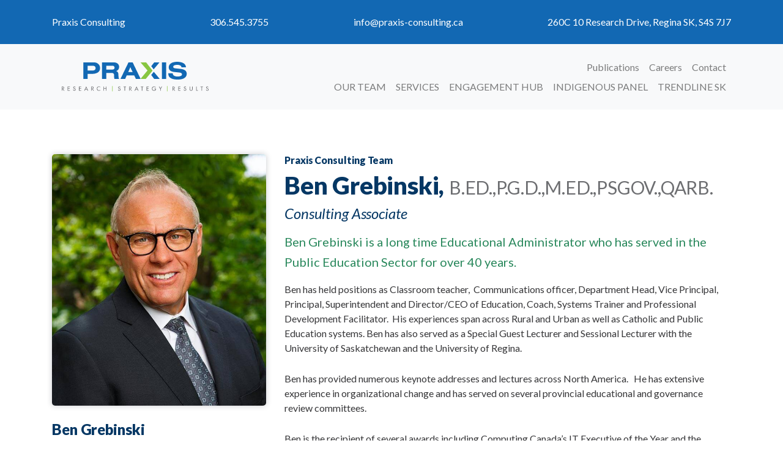

--- FILE ---
content_type: text/html; charset=utf-8
request_url: https://praxis-research-strategy.ca/team-members/ben-grebinski
body_size: 5366
content:
<!DOCTYPE html>
<html lang="en-CA">

<head>
 <link media="all" rel="stylesheet" href="/cms-assets/css/main.css" nonce='b9dd2f38983050b21d28a4f14008b684'>
<title>Ben Grebinski, Consulting Associate, Praxis Consulting</title>
<meta charset="utf-8">
<meta name="viewport" content="width=device-width, initial-scale=1, viewport-fit=cover">

<link rel="apple-touch-icon" sizes="57x57" href="/apple-icon-57x57.png">
<link rel="apple-touch-icon" sizes="60x60" href="/apple-icon-60x60.png">
<link rel="apple-touch-icon" sizes="72x72" href="/apple-icon-72x72.png">
<link rel="apple-touch-icon" sizes="76x76" href="/apple-icon-76x76.png">
<link rel="apple-touch-icon" sizes="114x114" href="/apple-icon-114x114.png">
<link rel="apple-touch-icon" sizes="120x120" href="/apple-icon-120x120.png">
<link rel="apple-touch-icon" sizes="144x144" href="/apple-icon-144x144.png">
<link rel="apple-touch-icon" sizes="152x152" href="/apple-icon-152x152.png">
<link rel="apple-touch-icon" sizes="180x180" href="/apple-icon-180x180.png">

<meta name="apple-mobile-web-app-capable" content="yes">
<meta name="apple-mobile-web-app-status-bar-style" content="black">

<link rel="icon" type="image/png" sizes="192x192"  href="/android-icon-192x192.png">
<link rel="icon" type="image/png" sizes="32x32" href="/favicon-32x32.png">
<link rel="icon" type="image/png" sizes="96x96" href="/favicon-96x96.png">
<link rel="icon" type="image/png" sizes="16x16" href="/favicon-16x16.png">

<link rel="manifest" href="/manifest.json">

<meta name="msapplication-TileColor" content="#ffffff">
<meta name="msapplication-TileImage" content="/ms-icon-144x144.png">
<meta name="theme-color" content="#ffffff">

<link rel="stylesheet" href="https://use.fontawesome.com/releases/v5.9.0/css/all.css">
<link href="https://fonts.googleapis.com/css?family=Lato:400,400i,900&display=swap" rel="stylesheet">
<link rel="stylesheet" href="/css/main.css">
<link rel="stylesheet" href="/css/new.css">


<script src="//ajax.googleapis.com/ajax/libs/jquery/3.2.1/jquery.min.js"></script>
<script src="//cdnjs.cloudflare.com/ajax/libs/jquery-migrate/3.0.1/jquery-migrate.js"></script>
<script src="//cdnjs.cloudflare.com/ajax/libs/popper.js/1.14.3/umd/popper.min.js" integrity="sha384-ZMP7rVo3mIykV+2+9J3UJ46jBk0WLaUAdn689aCwoqbBJiSnjAK/l8WvCWPIPm49" crossorigin="anonymous"></script>
<script src="/js/bootstrap.min.js"></script>
<script src="/js/plugins.js"></script>
<script src="/js/jquery.main.js"></script>
<script src="//maps.googleapis.com/maps/api/js?key="></script>

<!-- Chart Resources -->
<script defer src="https://www.amcharts.com/lib/4/core.js"></script>
<script defer src="https://www.amcharts.com/lib/4/charts.js"></script>
<script defer src="https://www.amcharts.com/lib/4/themes/spiritedaway.js"></script>
<script defer src="https://www.amcharts.com/lib/4/themes/animated.js"></script>
<script defer src="/js/trendlines.js"></script>



<style>
    p.hl {
        background-color: yellow;
        padding: 1em;
        border-top: 1px solid orange;
        border-bottom: 1px solid orange;
        white-space:pre;
    }
    p.hl::before {
      content: "FPO \A";
      font-weight: bold;
    }
    
</style>

<link rel="canonical" href="https://praxis-consulting.ca/team-members/ben-grebinski"><script async src="https://www.googletagmanager.com/gtag/js?id=G-E36PPELDDT" nonce='b9dd2f38983050b21d28a4f14008b684'></script><script nonce='b9dd2f38983050b21d28a4f14008b684'>  window.dataLayer = window.dataLayer || [];  function gtag() { dataLayer.push(arguments); }  gtag('js', new Date());  gtag('config', 'G-E36PPELDDT');</script> 
 </head>

<body>
    <div id="wrapper">
<header id="header" class="d-print-none">


<div class="navbar top-bar d-none d-lg-block">

    <div class="container">
        <div class="row ">
            <div class="col-12">
                <ul class="mb-0 mt-3 f d-flex justify-content-between  list-unstyled" style="width: 100%">
                    <li>Praxis Consulting</li>
                    <li><i class="fas fa-phone"></i>  &nbsp; <a href="tel:306.545.3755" class="text-white">306.545.3755</a></li>
                    <li><i class="fas fa-envelope"></i>  &nbsp; <a href="mailto:info@praxis-consulting.ca" class="text-white">info@praxis-consulting.ca</a></li>
                    <li><i class="fas fa-map-marker-alt"></i>  &nbsp; <address style="display: inline-block;"><a href="https://goo.gl/maps/ru9TouM81wFurAYA8" target="_blank" rel="noopener" class="text-white">260C 10 Research Drive, Regina SK, S4S 7J7</a></address></li>
                </ul>
            </div>
        </div>
    </div>
</div>

<nav id="nav" class="navbar-light bg-light">
    
<div id="nav-global" class="container">
    <div class="row">
        <div class="col-md-3 col-xl-4 align-self-center d-none d-lg-block">
            <a class="navbar-brand" href="https://praxis-consulting.ca/">
                <picture class="d-block p-3">
                    <source type="image/svg+xml" srcset="/images/site-settings/Praxis-Consulting-Logo.svg" style="width: 240px;">
                    <img src="/images/site-settings/Praxis-Consulting-Logo.png" alt="Ben Grebinski" style="width: 240px;">
                </picture>
            </a>
        </div>
        <div class="col-md-9 col-xl-8 align-self-center d-none d-lg-block">
            <div id="nav-quiet" class="row quiet-nav mb-2">
                <div class="col md-12 text-right">
<ul class="main_menu_quiet  main_menu navbar-nav mr-auto d-flex flex-row justify-content-end" style="text-transform: none!important;">
<li class=" nav-item" >
	<a href="/publications" class="nav-link" >Publications</a>
</li>
<li class=" nav-item" >
	<a href="/careers" class="nav-link" >Careers</a>
</li>
<li class=" nav-item" >
	<a href="/contact-us" class="nav-link" >Contact</a>
</li>
</ul>                 </div>
            </div>
            <div id="nav-loud" class="row loud-nav mt-2">
                <div class="col md-12 text-right">
<ul class="main_menu_loud main_menu navbar-nav mr-auto d-flex flex-row justify-content-end">
<li class=" nav-item" >
	<a href="/our-team" class="nav-link" >Our Team</a>
</li>
<li class=" nav-item" >
	<a href="/services" class="nav-link" >Services</a>
</li>
<li class=" nav-item" >
	<a href="/praxis-engagement-hub" class="nav-link"  title="Engagement Hub" >Engagement Hub</a>
</li>
<li class=" nav-item" >
	<a href="https://praxis-consulting.ca/praxis-indigenous-panel/indigenous-panel-welcome" class="nav-link" target="_self" title="Panel" >Indigenous Panel</a>
</li>
<li class=" nav-item" >
	<a href="/trendline" class="nav-link" >TrendLine SK</a>
</li>
	
	
</ul>                 </div>
            </div>
        </div>
    </div>

    <div class="row d-lg-none py-3">
        <div class="col-6 align-self-center">
            <a class="navbar-brand" href="https://praxis-consulting.ca/">
                <picture class="">
                    <source type="image/svg+xml" srcset="/images/site-settings/Praxis-Consulting-Logo.svg" style="width: 240px;">
                    <img src="/images/site-settings/Praxis-Consulting-Logo.png" alt="Ben Grebinski" style="width: 240px;">
                </picture>
            </a>
        </div>
    <div class="col-6 text-right align-self-center">
        <button class="btn btn-primary collapsed" type="button" data-toggle="collapse" data-target="#nav-mobile" aria-expanded="false" aria-controls="nav-mobile">
            <i class="fas fa-bars"></i> Menu
        </button>
    </div>
</div>

<div id="nav-mobile" class="mb-3 row {this.alias}} collapse d-lg-none">
    <div class="col md-12 text-left">
<ul class="main_menu_mobile list-group mb-4">
<li    class="list-group-item " 
>
	<a href="/contact-us"
>Contact Us</a>
</li>
<li    class="list-group-item " 
>
	<a href="/our-team"
>Our Team</a>
</li>
<li    class="list-group-item " 
>
	<a href="/services"
>Services</a>
</li>
<li    class="list-group-item " 
>
	<a href="https://praxis-consulting.ca/praxis-indigenous-panel/indigenous-panel-welcome"
	target="_self"	title="Panel" >Indigenous Panel</a>
</li>
<li    class="list-group-item " 
>
	<a href="https://www.praxis-consulting.ca/praxis-engagement-hub"
	title="Hub" >Engagement Hub</a>
</li>
<li    class="list-group-item " 
>
	<a href="/trendline"
>Trendline Saskatchewan</a>
</li>
<li    class="list-group-item " 
>
	<a href="/publications"
>Publications</a>
</li>
<li    class="list-group-item " 
>
	<a href="/careers"
>Careers</a>
</li>
	
	
</ul>     </div>
</div>

</div>

</nav>

</header>        <main id="main">
              <div class="container my-0 my-md-3 my-lg-5">
    <div class="row">
        <div class="col-md-12 mb-4"></div>
        <div class="col-sm-5 col-md-4 mb-4 text-navy">
            <p><img src="/images/team-members/Ben-Grebinski-Praxis-Consulting.jpg" style="border-radius: 5px; box-shadow: 0px 0px 10px 0px rgba(32,36,46,0.23);"></p>
            <h4 class="mb-1">Ben Grebinski<span><br><small> B.Ed.,P.G.D.,M.Ed.,PSGov.,QArb.</small></span></h4>
            <p class="mb-1"><em>Consulting Associate</em></p>
            <hr class="my-2">
            <p class="mt-4"><a href="/our-team" class="btn btn-primary btn-lg btn-block">< Back to the Praxis Consulting Team</a></p>
        </div>
        <div class="col-sm-7 col-md-8">
            <h6>Praxis Consulting Team</h6>
            <h1>Ben Grebinski<span>, <small> B.Ed.,P.G.D.,M.Ed.,PSGov.,QArb.</small></span></h1>
            <h4 style="font-weight: 400;"><em>Consulting Associate</em></h4>
            <p class="lead my-3 text-success">Ben Grebinski is a long time Educational Administrator who has served in the Public Education Sector for over 40 years. </p>
            <div class="mb-4"><p>Ben has held positions as Classroom teacher, &nbsp;Communications officer, Department Head, Vice Principal, Principal, Superintendent and Director/CEO of Education, Coach, Systems Trainer and Professional Development Facilitator. &nbsp;His experiences span across Rural and Urban as well as Catholic and Public Education systems. Ben has also served as a Special Guest Lecturer and Sessional Lecturer with the University of Saskatchewan and the University of Regina.</p><p>Ben has provided numerous keynote addresses and lectures across North America. &nbsp; He has extensive experience in organizational change and has served on several provincial educational and governance review committees.</p><p>Ben is the recipient of several awards including Computing Canada’s IT Executive of the Year and the University of Regina Crown Achievement for Professional Contributions. &nbsp;He is a recipient of &nbsp;various athletic, coaching and official awards. Recently Ben was featured in the American Educational Leadership publication for his work in Change Management. Ben was also &nbsp;featured by One Smart World Canada and Smart Technologies of Canada for his innovation in Systems Thinking and Instructional Technologies. He is also the recipient of a Star Blanket gifted to him by a First Nations Tribal Council and an Indigenous Award for community development.</p><p>Ben has shared his experiences through numerous presentations at various Provincial, National and International conferences. He &nbsp;has dedicated his life’s work to organizational designs and continuous &nbsp; improvement strategies.</p><p>Bens experiences extend beyond the field of Education and into such areas &nbsp;as Strategic Planning, Facilitation, Public Sector Board Governance, Public Policy, First Nation/ Indigenous People relations, Sports Administration, Human Resources/Performance Development, Conflict Resolutions, Mediation and Arbitration. Ben has served on Public Sector and Not for profit Boards and has held leadership roles within each of these experiences.</p><p>Ben is an active learner and continues to expand his experiences. He has strong analytical skills and is exceptional in his ability to investigate and determine solutions. He is an experienced administrator and is well known for his abilities to take complex issues and turn them into simple statements of what needs to be done. Ben can execute on actions to achieve &nbsp;a desired outcome.</p></div>
                <h5>Benedict (Ben) 's Knowledge, Education and Qualifications</h5>
                <div class="mb-6"><ul><li>Bachelor of Education, University of Regina</li><li>Master of Education, University of Regina</li><li>Postgraduate Diploma, University of Regina</li><li>Public Sector Governance Program, Johnson Shoyama School of Public Policy&nbsp;</li><li>Qualified Arbitrator,&nbsp;Alternative Dispute Resolution Institute of Canada</li></ul></div>
            
        </div>
    </div>

<div class="run-of-site-ad  p-0 col-md-12 d-flex flex-column justify-content-center" style="background-image: url('/images/praxis-consulting-careers-toc-1.jpg'); background-size: cover; background-repeat: no-repeat; background-position: center;">
    <div class="p-5 NavyRegular">
        <h3 class="text-white">Qualified Consultation. Promising Opportunities.</h3>
        <p class="text-white">Expect this and more from Praxis, Saskatchewan's Management Consulting Team.</p>
        <p class="mb-0"><a href="/services" class="btn btn-primary">What We Do</a></p>
    </div>
</div></div>
        </main>
<footer id="footer" class="bg-light print-bg-white">

    <div class="footer-bar d-none d-lg-block">
 
        <div class="container">
            <div class="row service-list">
                <div class="col-12">
                    <ul class="mb-0  d-flex  f  justify-content-between  list-unstyled" style="width: 100%">
                        <li>Praxis Consulting</li>
                        <li><i class="fas fa-phone"></i>  &nbsp; <a href="tel:306.545.3755" class="text-white">306.545.3755</a></li>
                        <li><i class="fas fa-envelope"></i>  &nbsp; <a href="mailto:info@praxis-consulting.ca" class="text-white">info@praxis-consulting.ca</a></li>
                        <li><i class="fas fa-map-marker-alt"></i>  &nbsp; <address style="display: inline-block;"><a href="https://goo.gl/maps/ru9TouM81wFurAYA8" target="_blank" rel="noopener" class="text-white">260C 10 Research Drive, Regina SK, S4S 7J7</a></address></li>
                    </ul>
                </div>
            </div>
        </div>
    </div>
    <div class="footer">
        <div class="container">
            <div class="row">
                <div class="col-sm-12 col-lg-6 order-sm-3 order-lg-1">
                    <div class="logotype">
                        <a href="/">
                            <picture>
                              <source type="image/svg+xml" srcset="/images/site-settings/Praxis-Consulting-Logo.svg" style="width: 240px;">
                              <img src="/images/site-settings/Praxis-Consulting-Logo.png" alt="Ben Grebinski" style="width: 240px;">
                            </picture>
                        </a>
                    </div>
                    <p class="small">Praxis Consulting is Saskatchewan’s largest locally-owned management consulting and research firm, serving clients in British Columbia, Alberta, Saskatchewan, Manitoba, Ontario, Yukon, NWT, and Nunavut. We work collaboratively with our clients to make their most difficult problems seem simple.  </p>
                </div>
                <div class="col-6 col-lg-3 order-lg-2 d-print-none">
                    <h3 class="h5 mb-2">Main Links</h3>
                    <nav class="add-nav">
<nav class="footer_menu add-nav">
	<ul class="list-unstyled">
<li>
	<a href="/" >Home</a>
</li><li>
	<a href="/services" >Services</a>
</li>	</ul>
</nav>                     </nav>
                </div>
                <div class="col-6 col-lg-3 order-lg-3 d-print-none">
                    <h3 class="h5 mb-2">Quick Links</h3>
                    <nav class="add-nav">
<nav class="quick_link_menu add-nav">
	<ul class="list-unstyled">
<li>
	<a href="/our-team" >Our Team</a>
</li><li>
	<a href="/trendline-saskatchewan" >TrendLine Saskatchewan</a>
</li><li>
	<a href="/privacy" >Privacy</a>
</li><li>
	<a href="/terms-and-conditions" >Terms & Conditions</a>
</li><li class="anchor " >
	<a href="/contact-us" >Contact Us</a>
</li>	</ul>
</nav>                     </nav>
                </div>
            </div>
        </div>
    </div>
</footer>    </div>

</body>

</html>

--- FILE ---
content_type: text/css
request_url: https://praxis-research-strategy.ca/css/new.css
body_size: 430
content:
/* new April 2020 */

[id="nav"] .nav-link {
	border: none!important;
	padding: 0 .5rem!important;
}
ul.main_menu_mobile.list-group li.list-group-item a {
	color: rgba(0,0,0,0.5)!important;
	display: block;
}
ul.main_menu_mobile.list-group li.list-group-item a:hover {
	color: rgba(0,0,0,0.7)!important;
}

/* Aug 2020 */

@media print {    
    a {
        text-decoration: none!important;
    }
  tr.bg-navy-dk th {
    background-color: #053764 !important;
  }
    tr.bg-navy th {
    background-color: #165792 !important;
  }
  .page-break-before {
      page-break-before: always;
  }
  .print-bg-white {
      background-color: #fff !important;
  }
  .table-striped table tr:nth-child(even) td,
  .table-striped table tr:nth-child(even) th{
    background-color: rgba(0,0,0,0.05) !important;
    -webkit-print-color-adjust: exact;
  }
  
  
  .col-lg-8.forceprint {
      width:100%; 
     /*  margin-left: 33%; */
     
  }
  .col-lg-8.forceprint h3 {
      padding-left: 18.888%;
  }
  .col-lg-8.forceprint #chartdiv {
      padding-left: 12%;
  }
  
  .col-lg-4.forceprint{
      width:60%; 
      padding-left: 20%;
      padding-top: 30px;
    /*   margin-left: 33%; */
  }
  .table-responsive.tabledata th,
  .table-responsive.tabledata td {
      padding: .8em;
  }
/*     table, img, svg {
    break-inside: avoid;
} */

}



--- FILE ---
content_type: application/x-javascript
request_url: https://praxis-research-strategy.ca/js/jquery.main.js
body_size: 3880
content:
jQuery(function () {
    initHeaderSmallScroll();
    initCustomTextCarousel();
    initSearchHeaderForm();
    initAjaxLoadMoreFunction();
    
});


function initAjaxLoadMoreFunction(){
    var condition = $('.servicesListHolder').length
        // && false
    ;init(condition);
 
    function init(condition)
    {
        if(condition || condition == null)
        {
            if($('.servicesListHolder .pagination ul li.active').next().length)
            {
                $('.servicesListLoadMoreBtn').attr('href', $('.servicesListHolder .pagination ul li.active').next().find('a').attr('href'));
            }
            else
            {
                $('.loadHolder').hide();
            }

            $('.servicesListLoadMoreBtn').click(function()
            {
                var _this = $(this);
                var _href = _this.attr('href');

                $.ajax({
                    url: _href,
                    success: function(data){
                        var requiredObject =  $('div.servicesListHolder', data);
                        var _items = requiredObject.find('.card-box');
                        var _nextPage = requiredObject.find('.pagination ul li.active').next().find('a');

                        $('.servicesListHolder .pagination').before(_items);

                        setTimeout(function() {
                            $('.servicesListHolder .postBlock').animate({'opacity' : 1},300);
                            $('.servicesListHolder .postBlock').addClass('animate_start');
                        },100);

                        if(_nextPage.length)
                        {
                            $('.loadHolder a').attr('href', _nextPage.attr('href'));
                        }
                        else
                        {
                            $('.loadHolder a').hide();
                        }
                    }
                });

                return false;
            });
        }
    }
}




function initHeaderSmallScroll()
{
	$(window).scroll(function ()
	{
		scroll();
	});

	scroll();

	function scroll()
	{
		var x = $(document).scrollTop();
        var _offset = 0;
        var main = document.querySelector('main')
        

		if($('.top-bar').length)
		{
			_offset = $('.top-bar').outerHeight();
		}

		if(x > _offset)
		{
            $('#header').addClass('sticky');
            main.style.setProperty('--main-top-padding', $('.header').outerHeight() + 'px'); 
		}
		else
		{
            $('#header').removeClass('sticky');
            main.style.setProperty('--main-top-padding', 0 + 'px'); 
		}
	}
}


function initCustomTextCarousel() {
    var condition = $('.customTextCarousel').size()
        // && false
        ;init(condition);

    function init(condition) {
        if(condition || condition == null) {

            var carouselGallerySlider = $('.customTextCarousel .slideset').bxSlider({
                slideSelector : $('.customTextCarousel .slide'),
                pager : true,
                controls : false,
                auto : true,
                shrinkItems: true,
                infiniteLoop : true
            });

            $('.customTextCarousel .btn-next').click(function() {
                carouselGallerySlider.goToNextSlide();

                return false;
            });

            $('.customTextCarousel .btn-prev').click(function() {
                carouselGallerySlider.goToPrevSlide();

                return false;
            });

        }
    }
}

function initSearchHeaderForm() {
    var condition = $('.headerSearchForm').size()
        // && false
    ;init(condition);

    function init(condition) { 
        if(condition || condition == null) {
            $('.searchOpenerBtn').clickClass({
                classAdd: 'search-active',
                addToParent: 'headerSearchForm'
            });
        }
    }
}


--- FILE ---
content_type: image/svg+xml
request_url: https://praxis-research-strategy.ca/images/site-settings/Praxis-Consulting-Logo.svg
body_size: 6558
content:
<svg id="Layer_1" data-name="Layer 1" xmlns="http://www.w3.org/2000/svg" viewBox="0 0 600.59 123.73"><defs><style>.cls-1{fill:#1268b3;}.cls-2{fill:#88c641;}.cls-3{fill:#6d6e71;}</style></defs><title>Praxic-Logo-RGB</title><path class="cls-1" d="M88.42,2.38H130c7.14,0,12.43,1.45,16.88,4.56a23.26,23.26,0,0,1,9.73,19,22.34,22.34,0,0,1-11.91,20.19,43.12,43.12,0,0,1-19.15,4.14H105.71V71.44H88.42Zm38.1,34c7.56,0,11.8-3.52,11.8-10s-4.24-9.94-11.8-9.94H105.71v20Z"/><path class="cls-1" d="M182,71.44H164.72V2.38h45c8,0,12.42.93,16.46,3.42a18.21,18.21,0,0,1,8.39,15.53c0,8.18-4.15,14.29-12,17.5,6.84,2.48,8.91,6.31,9.12,17.08.31,8.6.82,11.08,2.9,15.53H215.55c-1.24-3.83-1.44-5.38-1.34-12,.1-10-2.69-13.15-11.6-13.15H182ZM205,32.3c3.83,0,5.39-.2,6.94-1a8,8,0,0,0,0-13.88c-1.55-.82-3.11-1-6.94-1H182V32.3Z"/><path class="cls-1" d="M265.66,56.53l-6.42,14.91H240.09L272.91,2.38h17l32.72,69.06H303.25l-6.94-14.91Zm19-24.74c-2-4.25-2.9-6.42-4.24-9.63-1.35,3.31-1.66,4.14-4,9.83l-4.56,10.57h18Z"/><path class="cls-1" d="M366,18.25,378.2,2.38h21.53l-23.84,29m.57,10.25,24.31,29.81H378.2L365.84,54.89"/><rect class="cls-1" x="409.67" y="2.38" width="17.29" height="69.06"/><path class="cls-1" d="M490.11,23c-1.24-4.15-2.69-6.22-5.79-7.87s-7-2.38-12.12-2.38c-10.25,0-16.36,3.1-16.36,8.28,0,3.93,2.69,5.69,10.05,6.42l16.77,1.76c8.9.83,13.67,2,18.33,4.35a18.47,18.47,0,0,1,10.25,16.77c0,8.08-4.77,15.32-12.53,19.05-6.63,3.21-14.39,4.56-25.58,4.56-14.08,0-24-2.69-30.33-8.18-4.87-4.14-6.63-8.7-7.25-17.81h18.12c.52,4.56,1.76,6.94,4.55,9.11,3.84,2.9,8.6,4.14,15.74,4.14,11.29,0,17.81-3.31,17.81-9,0-4.55-3.42-6.83-11.49-7.66l-19.47-2C445.7,41,437.52,34.17,437.52,23.19,437.52,8.8,450.77,0,472.31,0c10.87,0,20.7,2.49,26.92,6.73,5.38,3.73,7.76,8.08,9.11,16.26Z"/><polygon class="cls-2" points="321.98 71.44 343.51 71.44 371.24 36.88 345.06 2.38 321.98 2.38 350.76 36.13 321.98 71.44"/><path class="cls-3" d="M10.64,120.3H8.05l-5-7.24H2.13v7.24H0V103.19H2.59a9,9,0,0,1,4.51.8,4.72,4.72,0,0,1,2.25,4.08,4.67,4.67,0,0,1-4.11,4.79Zm-8.51-9h.68c2.18,0,4.54-.41,4.54-3.13S4.81,105.1,2.7,105.1H2.13Z"/><polygon class="cls-3" points="23.65 103.19 32.84 103.19 32.84 105.14 25.78 105.14 25.78 109.93 32.63 109.93 32.63 111.88 25.78 111.88 25.78 118.34 32.84 118.34 32.84 120.3 23.65 120.3 23.65 103.19"/><path class="cls-3" d="M54.4,106.44a2.92,2.92,0,0,0-2.74-1.61,2.69,2.69,0,0,0-2.86,2.42c0,1.34,1.31,2,2.38,2.45l1.22.48c2.43.95,4.25,2.29,4.25,5.15a5.27,5.27,0,0,1-5.47,5.33,5.34,5.34,0,0,1-5.29-4.79l2.16-.45a3.23,3.23,0,1,0,6.46-.09c0-1.84-1.47-2.63-2.95-3.25l-1.18-.49c-2-.84-3.72-2-3.72-4.34,0-2.76,2.45-4.42,5-4.42a4.87,4.87,0,0,1,4.4,2.59Z"/><polygon class="cls-3" points="70.31 103.19 79.5 103.19 79.5 105.14 72.45 105.14 72.45 109.93 79.3 109.93 79.3 111.88 72.45 111.88 72.45 118.34 79.5 118.34 79.5 120.3 70.31 120.3 70.31 103.19"/><path class="cls-3" d="M95.89,116l-2,4.29H91.65l8.16-17.83L108,120.3h-2.29l-2-4.29Zm3.92-8.87-3,6.92h6.08Z"/><path class="cls-3" d="M131.38,120.3h-2.59l-5-7.24h-.89v7.24h-2.13V103.19h2.59a9,9,0,0,1,4.51.8,4.72,4.72,0,0,1,2.25,4.08,4.67,4.67,0,0,1-4.11,4.79Zm-8.51-9h.68c2.18,0,4.54-.41,4.54-3.13s-2.54-3.06-4.65-3.06h-.57Z"/><path class="cls-3" d="M156.84,106.46a7,7,0,1,0,0,10.48v2.52a9.23,9.23,0,0,1-4.49,1.2,8.85,8.85,0,0,1-8.91-8.83,9,9,0,0,1,9.09-9,8.18,8.18,0,0,1,4.31,1.16Z"/><polygon class="cls-3" points="180.81 110.09 180.81 103.19 182.94 103.19 182.94 120.3 180.81 120.3 180.81 112.08 172.66 112.08 172.66 120.3 170.53 120.3 170.53 103.19 172.66 103.19 172.66 110.09 180.81 110.09"/><rect class="cls-2" x="206.29" y="101.05" width="1.77" height="22.68"/><path class="cls-3" d="M238.28,106.44a2.91,2.91,0,0,0-2.74-1.61,2.7,2.7,0,0,0-2.86,2.42c0,1.34,1.32,2,2.38,2.45l1.23.48c2.42.95,4.24,2.29,4.24,5.15a5.39,5.39,0,0,1-10.75.54l2.15-.45a3.24,3.24,0,1,0,6.47-.09c0-1.84-1.48-2.63-3-3.25l-1.18-.49c-2-.84-3.72-2-3.72-4.34,0-2.76,2.45-4.42,5-4.42a4.87,4.87,0,0,1,4.4,2.59Z"/><polygon class="cls-3" points="258.8 120.3 256.67 120.3 256.67 105.14 252.61 105.14 252.61 103.19 262.86 103.19 262.86 105.14 258.8 105.14 258.8 120.3"/><path class="cls-3" d="M286.51,120.3h-2.58l-5-7.24H278v7.24h-2.14V103.19h2.59a9,9,0,0,1,4.51.8,4.72,4.72,0,0,1,2.25,4.08,4.66,4.66,0,0,1-4.11,4.79Zm-8.5-9h.68c2.17,0,4.53-.41,4.53-3.13s-2.54-3.06-4.65-3.06H278Z"/><path class="cls-3" d="M302,116,300,120.3h-2.29l8.16-17.83L314,120.3h-2.29L309.8,116Zm3.92-8.87-3,6.92h6.08Z"/><polygon class="cls-3" points="329.59 120.3 327.46 120.3 327.46 105.14 323.4 105.14 323.4 103.19 333.65 103.19 333.65 105.14 329.59 105.14 329.59 120.3"/><polygon class="cls-3" points="346.66 103.19 355.85 103.19 355.85 105.14 348.79 105.14 348.79 109.93 355.64 109.93 355.64 111.88 348.79 111.88 348.79 118.34 355.85 118.34 355.85 120.3 346.66 120.3 346.66 103.19"/><path class="cls-3" d="M385.39,111.68v.68a7.94,7.94,0,0,1-8.09,8.3,8.92,8.92,0,0,1,.22-17.83,9,9,0,0,1,7,3.31l-1.5,1.43a6.74,6.74,0,0,0-12.2,4.15,7,7,0,0,0,6.64,7c2.66,0,5.51-2.29,5.6-5.08h-4.42v-1.95Z"/><polygon class="cls-3" points="397.06 103.19 399.51 103.19 403.71 110.5 407.91 103.19 410.36 103.19 404.78 112.86 404.78 120.3 402.64 120.3 402.64 112.86 397.06 103.19"/><rect class="cls-2" x="430.28" y="101.05" width="1.77" height="22.68"/><path class="cls-3" d="M463.5,120.3h-2.58l-5-7.24H455v7.24h-2.14V103.19h2.59a9,9,0,0,1,4.51.8,4.72,4.72,0,0,1,2.25,4.08,4.66,4.66,0,0,1-4.11,4.79Zm-8.5-9h.68c2.18,0,4.53-.41,4.53-3.13s-2.54-3.06-4.65-3.06H455Z"/><polygon class="cls-3" points="476.51 103.19 485.7 103.19 485.7 105.14 478.65 105.14 478.65 109.93 485.5 109.93 485.5 111.88 478.65 111.88 478.65 118.34 485.7 118.34 485.7 120.3 476.51 120.3 476.51 103.19"/><path class="cls-3" d="M507.26,106.44a2.91,2.91,0,0,0-2.74-1.61,2.7,2.7,0,0,0-2.86,2.42c0,1.34,1.32,2,2.38,2.45l1.23.48c2.42.95,4.24,2.29,4.24,5.15a5.39,5.39,0,0,1-10.75.54l2.15-.45a3.24,3.24,0,1,0,6.47-.09c0-1.84-1.48-2.63-2.95-3.25l-1.18-.49c-1.95-.84-3.72-2-3.72-4.34,0-2.76,2.45-4.42,5-4.42a4.87,4.87,0,0,1,4.4,2.59Z"/><path class="cls-3" d="M525,103.19v10.1c0,2.79.83,5.37,4.12,5.37s4.13-2.58,4.13-5.37v-10.1h2.13V114c0,3.77-2.33,6.65-6.26,6.65s-6.26-2.88-6.26-6.65V103.19Z"/><polygon class="cls-3" points="551.82 118.34 557.01 118.34 557.01 120.3 549.68 120.3 549.68 103.19 551.82 103.19 551.82 118.34"/><polygon class="cls-3" points="573.67 120.3 571.54 120.3 571.54 105.14 567.48 105.14 567.48 103.19 577.74 103.19 577.74 105.14 573.67 105.14 573.67 120.3"/><path class="cls-3" d="M598.34,106.44a2.91,2.91,0,0,0-2.74-1.61,2.7,2.7,0,0,0-2.86,2.42c0,1.34,1.32,2,2.38,2.45l1.23.48c2.42.95,4.24,2.29,4.24,5.15a5.27,5.27,0,0,1-5.47,5.33,5.33,5.33,0,0,1-5.28-4.79l2.15-.45a3.24,3.24,0,1,0,6.47-.09c0-1.84-1.48-2.63-3-3.25l-1.18-.49c-2-.84-3.72-2-3.72-4.34,0-2.76,2.45-4.42,5-4.42a4.88,4.88,0,0,1,4.41,2.59Z"/></svg>

--- FILE ---
content_type: application/x-javascript
request_url: https://praxis-research-strategy.ca/js/trendlines.js
body_size: 2415
content:
/* for datatables */
$(document).ready(function () {
  	// fix javascript math issues with floating point numbers
  	// https://www.quora.com/What-is-the-best-way-to-do-accurate-calculations-in-JavaScript-and-avoid-the-problems-with-floating-point-numbers
	function precisionRound(number, precision) {
		var factor = Math.pow(10, precision);
		return Math.round(number * factor) / factor;
	}

  	//add commas
	$.fn.digits = function(){ 
		return this.each(function(){ 
			$(this).text( $(this).text().replace(/(\d)(?=(\d\d\d)+(?!\d))/g, "$1,") ); 
		})
	}

    //iterate through each row in the table
    $('.tabledata tr').each(function () {
        //the value of sum needs to be reset for each row, so it has to be set inside the row loop
        var summ = 0;
        var summa = 0;
        var summb = 0;
        
        var sum = 0;
        var suma = 0;
        var sumb = 0;
        
        //find the  elements in the current row and math it 
        summa = $(this).find('.this-month').html();
        summb = $(this).find('.last-month').html();        
        
        suma = $(this).find('.this-year').html();
        sumb = $(this).find('.last-year').html();
        
        summ = summa - summb;
        var smfixed = precisionRound(summ, 1)
        
        sum = suma - sumb;
        var sfixed = precisionRound(sum, 1)

        percentagem = (summ/summb)*100;
        var pmfixed = precisionRound(percentagem, 1)
        
        percentage = (sum/sumb)*100;
        var pfixed = precisionRound(percentage, 1)
        

        //set the value of currents rows sum to the appropriate td.
        $('.month-change', this).html(smfixed).digits();
        $('.month-percent-change', this).html(pmfixed +"%");
       // $('.year-change', this).html(sfixed).digits();
        
        
        
        
       
        if (suma=="-"){
            $('.year-change', this).html("-");
        } else {
            $('.year-change', this).html(sfixed).digits();
        }
        
        
        
        // if to check if returning NaN when previous cells are empty
        if (!isNaN(pfixed)) {
           $('.year-percent-change', this).html(pfixed +"%"); 
        } else {
            $('.year-percent-change', this).html("-");
        }
             
       
        

    });
	$('td.numbers').digits();


     $(".gototop").on('click', function () {
        $("html, body").animate({scrollTop: 0}, 400);
    });

  
});

// added oct 2020 for new payment processing

// $("form").submit(function() {
//    $("#btn-one").html("Payment Processing…");
// });




